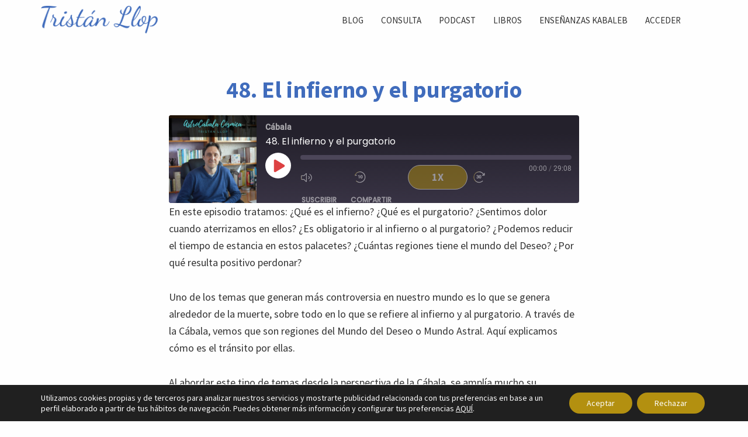

--- FILE ---
content_type: text/html; charset=UTF-8
request_url: https://tristanllop.com/podcast/48-el-infierno-y-el-purgatorio/
body_size: 10582
content:
<!DOCTYPE html><html lang="es"><head ><meta charset="UTF-8" /><meta name="description" content="En este episodio tratamos: ¿Qué es el infierno? ¿Qué es el purgatorio? ¿Sentimos dolor cuando aterrizamos en ellos? ¿Es obligatorio ir al infierno o al purgatorio? ¿Podemos reducir el tiempo de estancia en estos palacetes? ¿Cuántas regiones tiene el mundo del Deseo? ¿Por qué resulta positivo perdonar?" /><meta name="viewport" content="width=device-width, initial-scale=1" /><link media="all" href="https://tristanllop.com/wp-content/cache/autoptimize/css/autoptimize_5e1ac793a3eb4a3c3db29b330f52d4b2.css" rel="stylesheet"><link media="screen" href="https://tristanllop.com/wp-content/cache/autoptimize/css/autoptimize_070bfd5d91108335ceb477aaa527f213.css" rel="stylesheet"><title>48. El infierno y el purgatorio</title><meta name='robots' content='max-image-preview:large' /><link rel='dns-prefetch' href='//tristanllop.com' /><link rel='dns-prefetch' href='//www.googletagmanager.com' /><link rel='dns-prefetch' href='//js.stripe.com' /><link rel='dns-prefetch' href='//fonts.googleapis.com' /><link rel='dns-prefetch' href='//use.fontawesome.com' /><link rel="alternate" type="application/rss+xml" title="Tristán Llop &raquo; Feed" href="https://tristanllop.com/feed/" /><link rel="alternate" type="application/rss+xml" title="Tristán Llop &raquo; Feed de los comentarios" href="https://tristanllop.com/comments/feed/" /><link rel="alternate" type="application/rss+xml" title="Tristán Llop &raquo; Comentario 48. El infierno y el purgatorio del feed" href="https://tristanllop.com/podcast/48-el-infierno-y-el-purgatorio/feed/" /><link rel="canonical" href="https://tristanllop.com/podcast/48-el-infierno-y-el-purgatorio/" /><meta property="og:title" content="48. El infierno y el purgatorio" /><meta property="og:type" content="article" /><meta property="og:description" content="En este episodio tratamos: ¿Qué es el infierno? ¿Qué es el purgatorio? ¿Sentimos dolor cuando aterrizamos en ellos? ¿Es obligatorio ir al infierno o al purgatorio? ¿Podemos reducir el tiempo de estancia en estos palacetes? ¿Cuántas regiones tiene el mundo del Deseo? ¿Por qué resulta positivo perdonar?" /><meta property="og:url" content="https://tristanllop.com/podcast/48-el-infierno-y-el-purgatorio/" /><meta property="og:image" content="https://tristanllop.com/wp-content/uploads/Tristán-Llop.png" /><meta property="og:image:width" content="212" /><meta property="og:image:height" content="50" /> <script>window._wpemojiSettings = {"baseUrl":"https:\/\/s.w.org\/images\/core\/emoji\/16.0.1\/72x72\/","ext":".png","svgUrl":"https:\/\/s.w.org\/images\/core\/emoji\/16.0.1\/svg\/","svgExt":".svg","source":{"concatemoji":"https:\/\/tristanllop.com\/wp-includes\/js\/wp-emoji-release.min.js?ver=6.8.3"}};
/*! This file is auto-generated */
!function(s,n){var o,i,e;function c(e){try{var t={supportTests:e,timestamp:(new Date).valueOf()};sessionStorage.setItem(o,JSON.stringify(t))}catch(e){}}function p(e,t,n){e.clearRect(0,0,e.canvas.width,e.canvas.height),e.fillText(t,0,0);var t=new Uint32Array(e.getImageData(0,0,e.canvas.width,e.canvas.height).data),a=(e.clearRect(0,0,e.canvas.width,e.canvas.height),e.fillText(n,0,0),new Uint32Array(e.getImageData(0,0,e.canvas.width,e.canvas.height).data));return t.every(function(e,t){return e===a[t]})}function u(e,t){e.clearRect(0,0,e.canvas.width,e.canvas.height),e.fillText(t,0,0);for(var n=e.getImageData(16,16,1,1),a=0;a<n.data.length;a++)if(0!==n.data[a])return!1;return!0}function f(e,t,n,a){switch(t){case"flag":return n(e,"\ud83c\udff3\ufe0f\u200d\u26a7\ufe0f","\ud83c\udff3\ufe0f\u200b\u26a7\ufe0f")?!1:!n(e,"\ud83c\udde8\ud83c\uddf6","\ud83c\udde8\u200b\ud83c\uddf6")&&!n(e,"\ud83c\udff4\udb40\udc67\udb40\udc62\udb40\udc65\udb40\udc6e\udb40\udc67\udb40\udc7f","\ud83c\udff4\u200b\udb40\udc67\u200b\udb40\udc62\u200b\udb40\udc65\u200b\udb40\udc6e\u200b\udb40\udc67\u200b\udb40\udc7f");case"emoji":return!a(e,"\ud83e\udedf")}return!1}function g(e,t,n,a){var r="undefined"!=typeof WorkerGlobalScope&&self instanceof WorkerGlobalScope?new OffscreenCanvas(300,150):s.createElement("canvas"),o=r.getContext("2d",{willReadFrequently:!0}),i=(o.textBaseline="top",o.font="600 32px Arial",{});return e.forEach(function(e){i[e]=t(o,e,n,a)}),i}function t(e){var t=s.createElement("script");t.src=e,t.defer=!0,s.head.appendChild(t)}"undefined"!=typeof Promise&&(o="wpEmojiSettingsSupports",i=["flag","emoji"],n.supports={everything:!0,everythingExceptFlag:!0},e=new Promise(function(e){s.addEventListener("DOMContentLoaded",e,{once:!0})}),new Promise(function(t){var n=function(){try{var e=JSON.parse(sessionStorage.getItem(o));if("object"==typeof e&&"number"==typeof e.timestamp&&(new Date).valueOf()<e.timestamp+604800&&"object"==typeof e.supportTests)return e.supportTests}catch(e){}return null}();if(!n){if("undefined"!=typeof Worker&&"undefined"!=typeof OffscreenCanvas&&"undefined"!=typeof URL&&URL.createObjectURL&&"undefined"!=typeof Blob)try{var e="postMessage("+g.toString()+"("+[JSON.stringify(i),f.toString(),p.toString(),u.toString()].join(",")+"));",a=new Blob([e],{type:"text/javascript"}),r=new Worker(URL.createObjectURL(a),{name:"wpTestEmojiSupports"});return void(r.onmessage=function(e){c(n=e.data),r.terminate(),t(n)})}catch(e){}c(n=g(i,f,p,u))}t(n)}).then(function(e){for(var t in e)n.supports[t]=e[t],n.supports.everything=n.supports.everything&&n.supports[t],"flag"!==t&&(n.supports.everythingExceptFlag=n.supports.everythingExceptFlag&&n.supports[t]);n.supports.everythingExceptFlag=n.supports.everythingExceptFlag&&!n.supports.flag,n.DOMReady=!1,n.readyCallback=function(){n.DOMReady=!0}}).then(function(){return e}).then(function(){var e;n.supports.everything||(n.readyCallback(),(e=n.source||{}).concatemoji?t(e.concatemoji):e.wpemoji&&e.twemoji&&(t(e.twemoji),t(e.wpemoji)))}))}((window,document),window._wpemojiSettings);</script> <link rel='stylesheet' id='dashicons-css' href='https://tristanllop.com/wp-includes/css/dashicons.min.css?ver=6.8.3' media='all' /><link rel='stylesheet' id='trist%c3%a1n-llop-fonts-css' href='https://fonts.googleapis.com/css?family=Source+Sans+Pro%3A400%2C400i%2C600%2C700&#038;display=swap&#038;ver=1.0.0' media='all' /><link rel='stylesheet' id='font-awesome-free-css' href='//use.fontawesome.com/releases/v5.3.1/css/all.css?ver=6.8.3' media='all' /> <script src="https://tristanllop.com/wp-includes/js/jquery/jquery.min.js?ver=3.7.1" id="jquery-core-js"></script> 
 <script src="https://www.googletagmanager.com/gtag/js?id=GT-MQP9CXG" id="google_gtagjs-js" async></script> <script id="google_gtagjs-js-after">window.dataLayer = window.dataLayer || [];function gtag(){dataLayer.push(arguments);}
gtag("set","linker",{"domains":["tristanllop.com"]});
gtag("js", new Date());
gtag("set", "developer_id.dZTNiMT", true);
gtag("config", "GT-MQP9CXG");</script> <script src="https://js.stripe.com/v3/?ver=v3" id="sandhills-stripe-js-v3-js"></script> <link rel="https://api.w.org/" href="https://tristanllop.com/wp-json/" /><link rel="alternate" title="JSON" type="application/json" href="https://tristanllop.com/wp-json/wp/v2/podcast/1839" /><link rel="EditURI" type="application/rsd+xml" title="RSD" href="https://tristanllop.com/xmlrpc.php?rsd" /><link rel="alternate" title="oEmbed (JSON)" type="application/json+oembed" href="https://tristanllop.com/wp-json/oembed/1.0/embed?url=https%3A%2F%2Ftristanllop.com%2Fpodcast%2F48-el-infierno-y-el-purgatorio%2F" /><link rel="alternate" title="oEmbed (XML)" type="text/xml+oembed" href="https://tristanllop.com/wp-json/oembed/1.0/embed?url=https%3A%2F%2Ftristanllop.com%2Fpodcast%2F48-el-infierno-y-el-purgatorio%2F&#038;format=xml" /><meta name="generator" content="Site Kit by Google 1.170.0" /><link rel="alternate" type="application/rss+xml" title="Feed RSS del podcast" href="https://tristanllop.com/feed/podcast" /><meta name="generator" content="Easy Digital Downloads v3.6.4" />  <script async src="https://www.googletagmanager.com/gtag/js?id=G-6ZJE9KYZ8G"></script> <script>window.dataLayer = window.dataLayer || [];
  function gtag(){dataLayer.push(arguments);}
  gtag('js', new Date());

  gtag('config', 'G-6ZJE9KYZ8G');</script> <style type="text/css">@media only screen and (min-width: 960px) {
		.hero:not(.banner-bottom) {
			background-image: url(https://tristanllop.com/wp-content/uploads/hero-tristanllop.jpg);
			background-position: center center;
			background-size: contain;
			background-repeat: no-repeat;
		}
	}</style><link rel="icon" href="https://tristanllop.com/wp-content/uploads/cropped-tristan-llop-favicon-32x32.png" sizes="32x32" /><link rel="icon" href="https://tristanllop.com/wp-content/uploads/cropped-tristan-llop-favicon-192x192.png" sizes="192x192" /><link rel="apple-touch-icon" href="https://tristanllop.com/wp-content/uploads/cropped-tristan-llop-favicon-180x180.png" /><meta name="msapplication-TileImage" content="https://tristanllop.com/wp-content/uploads/cropped-tristan-llop-favicon-270x270.png" /></head><body class="wp-singular podcast-template-default single single-podcast postid-1839 wp-custom-logo wp-embed-responsive wp-theme-genesis wp-child-theme-tristanllop sensei-bs edd-js-none header-full-width full-width-content genesis-breadcrumbs-hidden genesis-footer-widgets-visible first-block-core-paragraph" itemscope itemtype="https://schema.org/WebPage"> <script>(function(){var c = document.body.classList;c.remove('edd-js-none');c.add('edd-js');})();</script> <div class="site-container"><ul class="genesis-skip-link"><li><a href="#genesis-nav-primary" class="screen-reader-shortcut"> Saltar a la navegación principal</a></li><li><a href="#genesis-content" class="screen-reader-shortcut"> Saltar al contenido principal</a></li><li><a href="#genesis-footer-widgets" class="screen-reader-shortcut"> Saltar al pie de página</a></li></ul><header class="site-header" itemscope itemtype="https://schema.org/WPHeader"><div class="wrap"><div class="title-area"><a href="https://tristanllop.com/" class="custom-logo-link" rel="home"><img width="212" height="50" src="https://tristanllop.com/wp-content/uploads/Tristán-Llop.png" class="custom-logo" alt="Tristán Llop" decoding="async" srcset="https://tristanllop.com/wp-content/uploads/Tristán-Llop.png 212w, https://tristanllop.com/wp-content/uploads/Tristán-Llop-100x24.png 100w" sizes="(max-width: 212px) 100vw, 212px" /></a><p class="site-title" itemprop="headline">Tristán Llop</p></div><nav class="nav-primary" aria-label="Principal" itemscope itemtype="https://schema.org/SiteNavigationElement" id="genesis-nav-primary"><div class="wrap"><ul id="menu-header-menu" class="menu genesis-nav-menu menu-primary js-superfish"><li id="menu-item-341" class="menu-item menu-item-type-post_type menu-item-object-page menu-item-341"><a href="https://tristanllop.com/cursos/" itemprop="url"><span itemprop="name">Cursos</span></a></li><li id="menu-item-93" class="menu-item menu-item-type-post_type menu-item-object-page menu-item-93"><a href="https://tristanllop.com/mis-cursos/" itemprop="url"><span itemprop="name">Mis cursos</span></a></li><li id="menu-item-11918" class="menu-item menu-item-type-custom menu-item-object-custom menu-item-11918"><a href="https://tristanllop.com/blog/" itemprop="url"><span itemprop="name">Blog</span></a></li><li id="menu-item-164" class="menu-item menu-item-type-post_type menu-item-object-page menu-item-164"><a href="https://tristanllop.com/coaching/" itemprop="url"><span itemprop="name">Consulta</span></a></li><li id="menu-item-11920" class="menu-item menu-item-type-custom menu-item-object-custom menu-item-11920"><a href="https://tristanllop.com/podcast/" itemprop="url"><span itemprop="name">Podcast</span></a></li><li id="menu-item-210" class="menu-item menu-item-type-post_type menu-item-object-page menu-item-210"><a href="https://tristanllop.com/libros/" itemprop="url"><span itemprop="name">Libros</span></a></li><li id="menu-item-11919" class="menu-item menu-item-type-custom menu-item-object-custom menu-item-11919"><a href="https://kabalebcenter.com" itemprop="url"><span itemprop="name">Enseñanzas Kabaleb</span></a></li><li id="menu-item-33" class="menu-item menu-item-type-custom menu-item-object-custom menu-item-33"><a href="#login" itemprop="url"><span itemprop="name">Acceder</span></a></li><li id="menu-item-36" class="menu-item menu-item-type-post_type menu-item-object-page menu-item-36"><a href="https://tristanllop.com/cuenta/" itemprop="url"><span itemprop="name">Mi cuenta</span></a></li></ul></div></nav></div></header><div class="site-inner"><div class="content-sidebar-wrap"><main class="content" id="genesis-content"><article class="post-1839 podcast type-podcast status-publish tag-astrocabala-cosmica tag-cabala tag-infierno tag-kabala tag-kabaleb tag-kabbalah tag-metodo-kabaleb tag-muerte tag-purgatorio tag-qabbalah tag-tristan-llop series-cabala entry" aria-label="48. El infierno y el purgatorio" itemscope itemtype="https://schema.org/CreativeWork"><div class="entry-content" itemprop="text"><h1 class="entry-title" itemprop="headline">48. El infierno y el purgatorio</h1><div class="podcast_player"><div id="1076612047" class="castos-player dark-mode " tabindex="0" data-episode="1839" data-player_id="1076612047"><div class="player"><div class="player__main"><div class="player__artwork player__artwork-1839"> <img decoding="async" src="https://tristanllop.com/wp-content/uploads/AstroCabala-Cosmica-scaled.jpg"
 alt="Cábala"
 title="Cábala"></div><div class="player__body"><div class="currently-playing"><div class="show player__podcast-title"> Cábala</div><div class="episode-title player__episode-title">48. El infierno y el purgatorio</div></div><div class="play-progress"><div class="play-pause-controls"> <button title="Reproducir" aria-label="Reproducir episodio" aria-pressed="false" class="play-btn"> <span class="screen-reader-text">Reproducir episodio</span> </button> <button title="Pausar" aria-label="Pausar episodio" aria-pressed="false" class="pause-btn hide"> <span class="screen-reader-text">Pausar episodio</span> </button> <img decoding="async" src="https://tristanllop.com/wp-content/plugins/seriously-simple-podcasting/assets/css/images/player/images/icon-loader.svg" alt="Cargando" class="ssp-loader hide"/></div><div> <audio preload="none" class="clip clip-1839"> <source src="https://tristanllop.com/podcast-player/1839/48-el-infierno-y-el-purgatorio.mp3"> </audio><div class="ssp-progress" role="progressbar" title="Buscar" aria-valuenow="0" aria-valuemin="0" aria-valuemax="1748"> <span class="progress__filled"></span></div><div class="ssp-playback playback"><div class="playback__controls"> <button class="player-btn player-btn__volume" title="Silenciar/Reactivar el sonido"> <span class="screen-reader-text">Mute/Unmute Episode</span> </button> <button data-skip="-10" class="player-btn player-btn__rwd" title="Rebobinar 10 segundos"> <span class="screen-reader-text">Rebobinar 10 segundos</span> </button> <button data-speed="1" class="player-btn player-btn__speed" title="Velocidad de reproducción" aria-label="Velocidad de reproducción">1x</button> <button data-skip="30" class="player-btn player-btn__fwd" title="Fast Forward 30 seconds"> <span class="screen-reader-text">Fast Forward 30 seconds</span> </button></div><div class="playback__timers"> <time class="ssp-timer">00:00</time> <span>/</span> <time class="ssp-duration" datetime="PT0H29M8S">29:08</time></div></div></div></div><nav class="player-panels-nav"> <button class="subscribe-btn" id="subscribe-btn-1839" title="Suscribir">Suscribir</button> <button class="share-btn" id="share-btn-1839" title="Compartir">Compartir</button></nav></div></div></div><div class="player-panels player-panels-1839"><div class="subscribe player-panel subscribe-1839"><div class="close-btn close-btn-1839"> <span></span> <span></span></div><div class="panel__inner"><div class="subscribe-icons"></div><div class="player-panel-row" aria-label="RSS Feed URL"><div class="title">Feed RSS</div><div> <input value="https://tristanllop.com/feed/podcast/cabala" class="input-rss input-rss-1839" title="URL del feed RSS" readonly /></div> <button class="copy-rss copy-rss-1839" title="Copiar URL de feed RSS" aria-label="Copiar URL de feed RSS"></button></div></div></div><div class="share share-1839 player-panel"><div class="close-btn close-btn-1839"> <span></span> <span></span></div><div class="player-panel-row"><div class="title"> Compartir</div><div class="icons-holder"> <a href="https://www.facebook.com/sharer/sharer.php?u=https://tristanllop.com/podcast/48-el-infierno-y-el-purgatorio/&t=48. El infierno y el purgatorio"
 target="_blank" rel="noopener noreferrer" class="share-icon facebook" title="Compartir en Facebook"> <span></span> </a> <a href="https://twitter.com/intent/tweet?text=https://tristanllop.com/podcast/48-el-infierno-y-el-purgatorio/&url=48. El infierno y el purgatorio"
 target="_blank" rel="noopener noreferrer" class="share-icon twitter" title="Compartir en Twitter"> <span></span> </a> <a href="https://tristanllop.com/podcast-player/1839/48-el-infierno-y-el-purgatorio.mp3"
 target="_blank" rel="noopener noreferrer" class="share-icon download" title="Descarga" download> <span></span> </a></div></div><div class="player-panel-row"><div class="title"> Enlace</div><div> <input value="https://tristanllop.com/podcast/48-el-infierno-y-el-purgatorio/" class="input-link input-link-1839" title="URL del episodio" readonly /></div> <button class="copy-link copy-link-1839" title="Copiar URL del episodio" aria-label="Copiar URL del episodio" readonly=""></button></div><div class="player-panel-row"><div class="title"> Incrustar</div><div style="height: 10px;"> <input type="text" value='&lt;blockquote class=&quot;wp-embedded-content&quot; data-secret=&quot;wvIguF94SN&quot;&gt;&lt;a href=&quot;https://tristanllop.com/podcast/48-el-infierno-y-el-purgatorio/&quot;&gt;48. El infierno y el purgatorio&lt;/a&gt;&lt;/blockquote&gt;&lt;iframe sandbox=&quot;allow-scripts&quot; security=&quot;restricted&quot; src=&quot;https://tristanllop.com/podcast/48-el-infierno-y-el-purgatorio/embed/#?secret=wvIguF94SN&quot; width=&quot;500&quot; height=&quot;350&quot; title=&quot;«48. El infierno y el purgatorio» — Tristán Llop&quot; data-secret=&quot;wvIguF94SN&quot; frameborder=&quot;0&quot; marginwidth=&quot;0&quot; marginheight=&quot;0&quot; scrolling=&quot;no&quot; class=&quot;wp-embedded-content&quot;&gt;&lt;/iframe&gt;&lt;script&gt;
/*! This file is auto-generated */
!function(d,l){&quot;use strict&quot;;l.querySelector&amp;&amp;d.addEventListener&amp;&amp;&quot;undefined&quot;!=typeof URL&amp;&amp;(d.wp=d.wp||{},d.wp.receiveEmbedMessage||(d.wp.receiveEmbedMessage=function(e){var t=e.data;if((t||t.secret||t.message||t.value)&amp;&amp;!/[^a-zA-Z0-9]/.test(t.secret)){for(var s,r,n,a=l.querySelectorAll(&#039;iframe[data-secret=&quot;&#039;+t.secret+&#039;&quot;]&#039;),o=l.querySelectorAll(&#039;blockquote[data-secret=&quot;&#039;+t.secret+&#039;&quot;]&#039;),c=new RegExp(&quot;^https?:$&quot;,&quot;i&quot;),i=0;i&lt;o.length;i++)o[i].style.display=&quot;none&quot;;for(i=0;i&lt;a.length;i++)s=a[i],e.source===s.contentWindow&amp;&amp;(s.removeAttribute(&quot;style&quot;),&quot;height&quot;===t.message?(1e3&lt;(r=parseInt(t.value,10))?r=1e3:~~r&lt;200&amp;&amp;(r=200),s.height=r):&quot;link&quot;===t.message&amp;&amp;(r=new URL(s.getAttribute(&quot;src&quot;)),n=new URL(t.value),c.test(n.protocol))&amp;&amp;n.host===r.host&amp;&amp;l.activeElement===s&amp;&amp;(d.top.location.href=t.value))}},d.addEventListener(&quot;message&quot;,d.wp.receiveEmbedMessage,!1),l.addEventListener(&quot;DOMContentLoaded&quot;,function(){for(var e,t,s=l.querySelectorAll(&quot;iframe.wp-embedded-content&quot;),r=0;r&lt;s.length;r++)(t=(e=s[r]).getAttribute(&quot;data-secret&quot;))||(t=Math.random().toString(36).substring(2,12),e.src+=&quot;#?secret=&quot;+t,e.setAttribute(&quot;data-secret&quot;,t)),e.contentWindow.postMessage({message:&quot;ready&quot;,secret:t},&quot;*&quot;)},!1)))}(window,document);
&lt;/script&gt;
'
 title="Código incrustado"
 class="input-embed input-embed-1839" readonly/></div> <button class="copy-embed copy-embed-1839" title="Copiar código incrustado" aria-label="Copiar código incrustado"></button></div></div></div></div><div class="podcast_meta"><aside></aside></div></div><p>En este episodio tratamos: ¿Qué es el infierno? ¿Qué es el purgatorio? ¿Sentimos dolor cuando aterrizamos en ellos? ¿Es obligatorio ir al infierno o al purgatorio? ¿Podemos reducir el tiempo de estancia en estos palacetes? ¿Cuántas regiones tiene el mundo del Deseo? ¿Por qué resulta positivo perdonar?</p><p></p><p>Uno de los temas que generan más controversia en nuestro mundo es lo que se genera alrededor de la muerte, sobre todo en lo que se refiere al infierno y al purgatorio. A través de la Cábala, vemos que son regiones del Mundo del Deseo o Mundo Astral. Aquí explicamos cómo es el tránsito por ellas.</p><p>Al abordar este tipo de temas desde la perspectiva de la Cábala, se amplía mucho su significado y se ofrece una dimensión muy distinta a la que estamos habituados por la imaginería popular.</p><p>Recuerda que disponemos de numerosos <a href="https://www.elarboldoradoacademy.com/?v=04c19fa1e772">cursos gratuitos</a> y te animamos a realizarlos.</p><p>Aquí tienes el enlace para solicitar tu <a href="https://tristanllop.com/coaching">carta Astral</a> y el de tu <a href="https://www.elarboldoradoacademy.com/producto/arbol-de-la-vida-personalizado/">Árbol de la Vida personalizado</a>. Libro: <a href="https://www.tristanllop.com/libros">La Búsqueda de la felicidad a través de El Árbol de la vida</a>. Si quietres, puedes comprar el libro: <a href="https://www.tristanllop.com/libros">Los Misterios de la Obra Divina</a>.</p><p>Episodios referenciados o relacionados: <a href="https://tristanllop.com/podcast/42-el-decalogo-del-ser-cosmico/">episodio 42</a></p><p>Hasta aquí el episodio de hoy, espero haber sido de ayuda. El viernes te espero con un nuevo tema.</p><p>Gracias por tus valoraciones y comentarios,&nbsp;por suscribirte a los cursos y por estar compartiendo en las redes sociales.</p><p>Puedes seguirme en <a href="https://www.facebook.com/astrocabalacosmica/">Facebook</a> o <a href="http://www.instagram.com/tristanllop">Instagram</a>, donde comparto nuevo contenido diariamente. Y si quieres puedes comentarme lo que más te ha gustado de este episodio.</p><p>Te esperamos el viernes. Tus preguntas o dudas puedes dirigirlas a: info@tristanllop.com.&nbsp;</p><p>Y recuerda nuestro lema: ¡<strong>Apasiónate, Vive, Cambia</strong>!</p></div><footer class="entry-footer"></footer></article><h2 class="screen-reader-text">Interacciones con los lectores</h2><div id="respond" class="comment-respond"><h3 id="reply-title" class="comment-reply-title">Deja una respuesta <small><a rel="nofollow" id="cancel-comment-reply-link" href="/podcast/48-el-infierno-y-el-purgatorio/#respond" style="display:none;">Cancelar la respuesta</a></small></h3><p class="must-log-in">Lo siento, debes estar <a href="https://tristanllop.com/wp-login.php?redirect_to=https%3A%2F%2Ftristanllop.com%2Fpodcast%2F48-el-infierno-y-el-purgatorio%2F">conectado</a> para publicar un comentario.</p></div></main></div></div><section class="hero banner-bottom"><div class="wrap"><div class="box"><h1>Cambia tu vida a través del Conocimiento</h1><p></p><div class="benefits"><div class="benefit"> <i class=" " aria-hidden="true"></i><p><i class="fas fa-check"></i>Cursos </br></p></div><div class="benefit"> <i class=" " aria-hidden="true"></i><p><i class="fas fa-check"></i>Blog</p></div><div class="benefit"> <i class=" " aria-hidden="true"></i><p><i class="fas fa-check"></i>Podcast</p></div><div class="benefit"> <i class=" " aria-hidden="true"></i><p><i class="fas fa-check"></i>Coaching</p></div></div><div class="cta"> <button class="primary" onclick="window.location.href=''">Todo el contenido es gratis</button></div></div></div></section><div class="footer-widgets" id="genesis-footer-widgets"><h2 class="genesis-sidebar-title screen-reader-text">Footer</h2><div class="wrap"><div class="widget-area footer-widgets-1 footer-widget-area"><section id="nav_menu-2" class="widget widget_nav_menu"><div class="widget-wrap"><h3 class="widgettitle widget-title">Sobre mi</h3><div class="menu-sobre-mi-menu-container"><ul id="menu-sobre-mi-menu" class="menu"><li id="menu-item-215" class="menu-item menu-item-type-post_type menu-item-object-page menu-item-215"><a href="https://tristanllop.com/tristan-llop-2/" itemprop="url">Tristán Llop</a></li><li id="menu-item-213" class="menu-item menu-item-type-post_type menu-item-object-page menu-item-213"><a href="https://tristanllop.com/legal/" itemprop="url">Legal</a></li><li id="menu-item-214" class="menu-item menu-item-type-post_type menu-item-object-page menu-item-214"><a href="https://tristanllop.com/contactar/" itemprop="url">Contactar</a></li></ul></div></div></section></div><div class="widget-area footer-widgets-2 footer-widget-area"><section id="nav_menu-3" class="widget widget_nav_menu"><div class="widget-wrap"><h3 class="widgettitle widget-title">Contenido</h3><div class="menu-contenido-menu-container"><ul id="menu-contenido-menu" class="menu"><li id="menu-item-216" class="menu-item menu-item-type-custom menu-item-object-custom menu-item-216"><a href="/podcast" itemprop="url">Podcast</a></li><li id="menu-item-308" class="menu-item menu-item-type-post_type menu-item-object-page current_page_parent menu-item-308"><a href="https://tristanllop.com/blog/" itemprop="url">Blog</a></li><li id="menu-item-9488" class="menu-item menu-item-type-post_type menu-item-object-page menu-item-9488"><a href="https://tristanllop.com/libros/" itemprop="url">Libros</a></li></ul></div></div></section></div><div class="widget-area footer-widgets-3 footer-widget-area"><section id="nav_menu-4" class="widget widget_nav_menu"><div class="widget-wrap"><h3 class="widgettitle widget-title">Productos</h3><div class="menu-productos-menu-container"><ul id="menu-productos-menu" class="menu"><li id="menu-item-11828" class="menu-item menu-item-type-custom menu-item-object-custom menu-item-11828"><a href="https://silviallop.com/autoestima" itemprop="url">CURSO DE AUTOESTIMA</a></li></ul></div></div></section></div><div class="widget-area footer-widgets-4 footer-widget-area"><section id="nav_menu-5" class="widget widget_nav_menu"><div class="widget-wrap"><h3 class="widgettitle widget-title">Redes sociales</h3><div class="menu-social-menu-container"><ul id="menu-social-menu" class="menu"><li id="menu-item-226" class="menu-item menu-item-type-custom menu-item-object-custom menu-item-226"><a target="_blank" href="https://www.instagram.com/tristanllop/" itemprop="url">Instagram</a></li><li id="menu-item-225" class="menu-item menu-item-type-custom menu-item-object-custom menu-item-225"><a target="_blank" href="https://www.facebook.com/pg/astrocabalacosmica/" itemprop="url">Facebook</a></li><li id="menu-item-227" class="menu-item menu-item-type-custom menu-item-object-custom menu-item-227"><a target="_blank" href="https://www.youtube.com/channel/UC5vqcXO2oMOWGs9EQHl5iQQ" itemprop="url">Youtube</a></li></ul></div></div></section></div></div></div><footer class="site-footer" itemscope itemtype="https://schema.org/WPFooter"><div class="wrap"><p>Tristán Llop &#x000A9;&nbsp;2026  | <a href="/legal">Legal</a></p></div></footer><div class="remodal" data-remodal-id="login"><p class="signin-title">Acceder</p><button data-remodal-action="close" class="remodal-close ion-close" aria-label="Close"></button><div class="login"><form name="login" id="login" action="https://tristanllop.com/wp-login.php" method="post"><p class="login-username"> <label for="log">Nombre de usuario</label> <input type="text" name="log" id="log" autocomplete="username" class="input" value="" size="20" /></p><p class="login-password"> <label for="pwd">Contraseña</label> <input type="password" name="pwd" id="pwd" autocomplete="current-password" spellcheck="false" class="input" value="" size="20" /></p><p class="login-remember"><label><input name="rememberme" type="checkbox" id="rememberme" value="forever" /> Recuérdame</label></p><p class="login-submit"> <input type="submit" name="wp-submit" id="wp-submit" class="button button-primary" value="Acceder" /> <input type="hidden" name="redirect_to" value="https://tristanllop.com/podcast/48-el-infierno-y-el-purgatorio/" /></p></form></div><a href="https://tristanllop.com/wp-login.php?action=lostpassword">¿Olvidaste tu contraseña?</a></div></div><script type="speculationrules">{"prefetch":[{"source":"document","where":{"and":[{"href_matches":"\/*"},{"not":{"href_matches":["\/wp-*.php","\/wp-admin\/*","\/wp-content\/uploads\/*","\/wp-content\/*","\/wp-content\/plugins\/*","\/wp-content\/themes\/tristanllop\/*","\/wp-content\/themes\/genesis\/*","\/*\\?(.+)","\/finalizar-compra\/*"]}},{"not":{"selector_matches":"a[rel~=\"nofollow\"]"}},{"not":{"selector_matches":".no-prefetch, .no-prefetch a"}}]},"eagerness":"conservative"}]}</script> <script>function loadScript(a){var b=document.getElementsByTagName("head")[0],c=document.createElement("script");c.type="text/javascript",c.src="https://tracker.metricool.com/app/resources/be.js",c.onreadystatechange=a,c.onload=a,b.appendChild(c)}loadScript(function(){beTracker.t({hash:'c7481ae1c85fa0aa1f968a6f5c973547'})})</script> <aside id="moove_gdpr_cookie_info_bar" class="moove-gdpr-info-bar-hidden moove-gdpr-align-center moove-gdpr-dark-scheme gdpr_infobar_postion_bottom" aria-label="Banner de cookies RGPD" style="display: none;"><div class="moove-gdpr-info-bar-container"><div class="moove-gdpr-info-bar-content"><div class="moove-gdpr-cookie-notice"><p>Utilizamos cookies propias y de terceros para analizar nuestros servicios y mostrarte publicidad relacionada con tus preferencias en base a un perfil elaborado a partir de tus hábitos de navegación. Puedes obtener más información y configurar tus preferencias <a href="https://tristanllop.com/cookies/">AQUÍ</a>.</p></div><div class="moove-gdpr-button-holder"> <button class="mgbutton moove-gdpr-infobar-allow-all gdpr-fbo-0" aria-label="Aceptar" >Aceptar</button> <button class="mgbutton moove-gdpr-infobar-reject-btn gdpr-fbo-1 "  aria-label="Rechazar">Rechazar</button></div></div></div></aside>  <script type="text/javascript">function genesisBlocksShare( url, title, w, h ){
			var left = ( window.innerWidth / 2 )-( w / 2 );
			var top  = ( window.innerHeight / 2 )-( h / 2 );
			return window.open(url, title, 'toolbar=no, location=no, directories=no, status=no, menubar=no, scrollbars=no, resizable=no, copyhistory=no, width=600, height=600, top='+top+', left='+left);
		}</script>  <script>jQuery(document).ready(function () {
	        var input = jQuery('#card_name');
	        input.attr('placeholder', 'Titular de la tarjeta');
	    });</script> <script src="https://tristanllop.com/wp-includes/js/dist/vendor/wp-polyfill.min.js?ver=3.15.0" id="wp-polyfill-js"></script> <script id="edd-ajax-js-extra">var edd_scripts = {"ajaxurl":"https:\/\/tristanllop.com\/wp-admin\/admin-ajax.php","position_in_cart":"","has_purchase_links":"0","already_in_cart_message":"Ya has a\u00f1adido este elemento a tu carrito","empty_cart_message":"Tu carrito esta vac\u00edo","loading":"Cargando","select_option":"Por favor selecciona una opci\u00f3n","is_checkout":"0","default_gateway":"stripe","redirect_to_checkout":"1","checkout_page":"https:\/\/tristanllop.com\/finalizar-compra\/","permalinks":"1","quantities_enabled":"","taxes_enabled":"0","current_page":"1839"};</script> <script id="tristanllop-responsive-menu-js-extra">var genesis_responsive_menu = {"mainMenu":"","menuIconClass":"dashicons-before dashicons-menu","subMenu":"Submen\u00fa","subMenuIconClass":"dashicons-before dashicons-arrow-down-alt2","menuClasses":{"others":[".nav-primary"]}};</script> <script id="moove_gdpr_frontend-js-extra">var moove_frontend_gdpr_scripts = {"ajaxurl":"https:\/\/tristanllop.com\/wp-admin\/admin-ajax.php","post_id":"1839","plugin_dir":"https:\/\/tristanllop.com\/wp-content\/plugins\/gdpr-cookie-compliance","show_icons":"all","is_page":"","ajax_cookie_removal":"false","strict_init":"2","enabled_default":{"strict":1,"third_party":0,"advanced":0,"performance":0,"preference":0},"geo_location":"false","force_reload":"false","is_single":"1","hide_save_btn":"false","current_user":"0","cookie_expiration":"365","script_delay":"2000","close_btn_action":"1","close_btn_rdr":"","scripts_defined":"{\"cache\":true,\"header\":\"\",\"body\":\"\",\"footer\":\"\",\"thirdparty\":{\"header\":\"\",\"body\":\"\",\"footer\":\"\"},\"strict\":{\"header\":\"\",\"body\":\"\",\"footer\":\"\"},\"advanced\":{\"header\":\"\",\"body\":\"\",\"footer\":\"\"}}","gdpr_scor":"true","wp_lang":"","wp_consent_api":"false","gdpr_nonce":"73bde56853"};</script> <script id="moove_gdpr_frontend-js-after">var gdpr_consent__strict = "false"
var gdpr_consent__thirdparty = "false"
var gdpr_consent__advanced = "false"
var gdpr_consent__performance = "false"
var gdpr_consent__preference = "false"
var gdpr_consent__cookies = ""</script>  <dialog id="moove_gdpr_cookie_modal" class="gdpr_lightbox-hide" aria-modal="true" aria-label="Pantalla de ajustes RGPD"><div class="moove-gdpr-modal-content moove-clearfix logo-position-left moove_gdpr_modal_theme_v1"> <button class="moove-gdpr-modal-close" autofocus aria-label="Cerrar los ajustes de cookies RGPD"> <span class="gdpr-sr-only">Cerrar los ajustes de cookies RGPD</span> <span class="gdpr-icon moovegdpr-arrow-close"></span> </button><div class="moove-gdpr-modal-left-content"><div class="moove-gdpr-company-logo-holder"> <img src="https://tristanllop.com/wp-content/plugins/gdpr-cookie-compliance/dist/images/gdpr-logo.png" alt="Tristán Llop"   width="350"  height="233"  class="img-responsive" /></div><ul id="moove-gdpr-menu"><li class="menu-item-on menu-item-privacy_overview menu-item-selected"> <button data-href="#privacy_overview" class="moove-gdpr-tab-nav" aria-label="Resumen de privacidad"> <span class="gdpr-nav-tab-title">Resumen de privacidad</span> </button></li><li class="menu-item-strict-necessary-cookies menu-item-off"> <button data-href="#strict-necessary-cookies" class="moove-gdpr-tab-nav" aria-label="Cookies estrictamente necesarias"> <span class="gdpr-nav-tab-title">Cookies estrictamente necesarias</span> </button></li></ul><div class="moove-gdpr-branding-cnt"> <a href="https://wordpress.org/plugins/gdpr-cookie-compliance/" rel="noopener noreferrer" target="_blank" class='moove-gdpr-branding'>Powered by&nbsp; <span>GDPR Cookie Compliance</span></a></div></div><div class="moove-gdpr-modal-right-content"><div class="moove-gdpr-modal-title"></div><div class="main-modal-content"><div class="moove-gdpr-tab-content"><div id="privacy_overview" class="moove-gdpr-tab-main"> <span class="tab-title">Resumen de privacidad</span><div class="moove-gdpr-tab-main-content"><p>Esta web utiliza cookies para que podamos ofrecerte la mejor experiencia de usuario posible. La información de las cookies se almacena en tu navegador y realiza funciones tales como reconocerte cuando vuelves a nuestra web o ayudar a nuestro equipo a comprender qué secciones de la web encuentras más interesantes y útiles.</p></div></div><div id="strict-necessary-cookies" class="moove-gdpr-tab-main" style="display:none"> <span class="tab-title">Cookies estrictamente necesarias</span><div class="moove-gdpr-tab-main-content"><p>Las cookies estrictamente necesarias tiene que activarse siempre para que podamos guardar tus preferencias de ajustes de cookies.</p><div class="moove-gdpr-status-bar "><div class="gdpr-cc-form-wrap"><div class="gdpr-cc-form-fieldset"> <label class="cookie-switch" for="moove_gdpr_strict_cookies"> <span class="gdpr-sr-only">Activar o desactivar las cookies</span> <input type="checkbox" aria-label="Cookies estrictamente necesarias"  value="check" name="moove_gdpr_strict_cookies" id="moove_gdpr_strict_cookies"> <span class="cookie-slider cookie-round gdpr-sr" data-text-enable="Activado" data-text-disabled="Desactivado"> <span class="gdpr-sr-label"> <span class="gdpr-sr-enable">Activado</span> <span class="gdpr-sr-disable">Desactivado</span> </span> </span> </label></div></div></div></div></div></div></div><div class="moove-gdpr-modal-footer-content"><div class="moove-gdpr-button-holder"> <button class="mgbutton moove-gdpr-modal-allow-all button-visible" aria-label="Activar todo">Activar todo</button> <button class="mgbutton moove-gdpr-modal-save-settings button-visible" aria-label="Guardar ajustes">Guardar ajustes</button></div></div></div><div class="moove-clearfix"></div></div> </dialog>  <script defer src="https://tristanllop.com/wp-content/cache/autoptimize/js/autoptimize_0edf0be8079970f00e98dc85fb8705bb.js"></script></body></html>